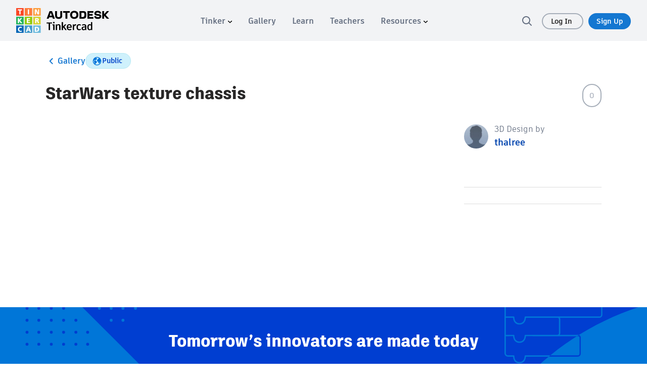

--- FILE ---
content_type: text/javascript
request_url: https://www.tinkercad.com/assets_fe_3ao5dkf/js/tinkercad-frontend/browser/chunk-4DJRZFWU.js
body_size: 333
content:
import{A as p,E as h,j as c}from"./chunk-JMUGXQUZ.js";import{Q as a,T as r,hc as i}from"./chunk-DSLCSRRZ.js";var T=(()=>{let n=class n{constructor(o,e,t){this.myAPIService=o,this.authService=e,this._objectsCacheService=t}getAllClassesByUser(){let e=this.myAPIService.getAPIEndpoint("TINKERCAD_V2_ENDPOINT")+"/students/classrooms/",t={headers:new i({"Content-Type":"application/json; charset=UTF-8","X-CSRF-Token":this.authService.getCSRFToken()}),withCredentials:!0,params:{random:Date.now()}};return this._objectsCacheService.getRestAPI(e,t)}getModeratorsForUnder13Student(){let e=this.myAPIService.getAPIEndpoint("TINKERCAD_V2_ENDPOINT")+"/kidsUnder13/moderators/",t={headers:new i({"Content-Type":"application/json; charset=UTF-8","X-CSRF-Token":this.authService.getCSRFToken()}),withCredentials:!0,params:{random:Date.now()}};return this._objectsCacheService.getRestAPI(e,t)}getModeratorsForAbove13Student(){let e=this.myAPIService.getAPIEndpoint("TINKERCAD_V2_ENDPOINT")+"/kidsAbove13/moderators/",t={headers:new i({"Content-Type":"application/json; charset=UTF-8","X-CSRF-Token":this.authService.getCSRFToken()}),withCredentials:!0,params:{random:Date.now()}};return this._objectsCacheService.getRestAPI(e,t)}leaveClass(o){let e=this.myAPIService.getAPIEndpoint("TINKERCAD_V2_ENDPOINT"),t="".concat(e,"/users/moderator/").concat(o),d={headers:new i({"Content-Type":"application/json; charset=UTF-8","X-CSRF-Token":this.authService.getCSRFToken()}),withCredentials:!0,params:{random:Date.now()}};return this._objectsCacheService.deleteRestAPIRawData(t,d)}};n.\u0275fac=function(e){return new(e||n)(r(c),r(h),r(p))},n.\u0275prov=a({token:n,factory:n.\u0275fac});let s=n;return s})();export{T as a};
